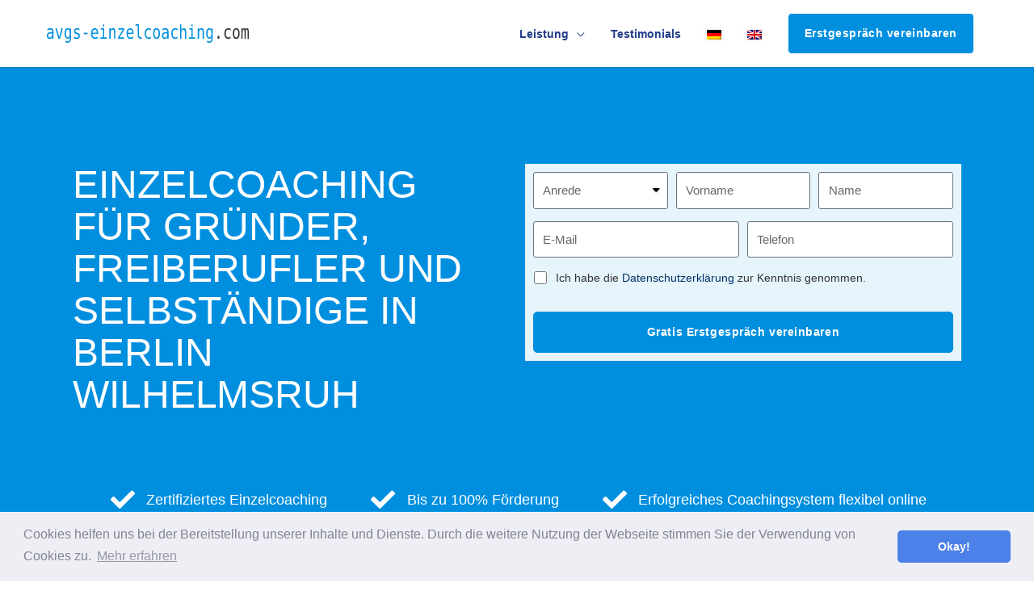

--- FILE ---
content_type: image/svg+xml
request_url: https://avgs-einzelcoaching.com/wp-content/uploads/2021/11/avgs-einzel-coaching_com-1.svg
body_size: 4895
content:
<?xml version="1.0" encoding="UTF-8" standalone="no"?>
<svg
   xmlns:dc="http://purl.org/dc/elements/1.1/"
   xmlns:cc="http://creativecommons.org/ns#"
   xmlns:rdf="http://www.w3.org/1999/02/22-rdf-syntax-ns#"
   xmlns:svg="http://www.w3.org/2000/svg"
   xmlns="http://www.w3.org/2000/svg"
   xmlns:sodipodi="http://sodipodi.sourceforge.net/DTD/sodipodi-0.dtd"
   xmlns:inkscape="http://www.inkscape.org/namespaces/inkscape"
   width="177.03021"
   height="16.310339"
   viewBox="0 0 177.03021 16.310339"
   version="1.1"
   xml:space="preserve"
   style="clip-rule:evenodd;fill-rule:evenodd;stroke-linejoin:round;stroke-miterlimit:2"
   id="svg25"
   sodipodi:docname="avgs-einzel-coaching_com.svg"
   inkscape:version="1.0.2-2 (e86c870879, 2021-01-15)"
   inkscape:export-filename="C:\Users\Baron\Documents\plijter-logo.png"
   inkscape:export-xdpi="95.400002"
   inkscape:export-ydpi="95.400002"><metadata
   id="metadata31"><rdf:RDF><cc:Work
       rdf:about=""><dc:format>image/svg+xml</dc:format><dc:type
         rdf:resource="http://purl.org/dc/dcmitype/StillImage" /><dc:title></dc:title></cc:Work></rdf:RDF></metadata><defs
   id="defs29"><rect
     x="86.99173"
     y="-26.516188"
     width="138.49606"
     height="44.104404"
     id="rect881" /><rect
     x="206.93922"
     y="77.768059"
     width="138.08388"
     height="47.401932"
     id="rect861" /><rect
     x="73.801628"
     y="41.907467"
     width="4.1219068"
     height="41.63126"
     id="rect851" /><rect
     x="258.05087"
     y="64.99015"
     width="6.1828604"
     height="38.333736"
     id="rect845" /><rect
     x="73.801628"
     y="12.229738"
     width="258.85574"
     height="166.52504"
     id="rect907" /><rect
     x="73.801628"
     y="12.229738"
     width="258.85574"
     height="166.52504"
     id="rect875" /></defs><sodipodi:namedview
   pagecolor="#ffffff"
   bordercolor="#666666"
   borderopacity="1"
   objecttolerance="10"
   gridtolerance="10"
   guidetolerance="10"
   inkscape:pageopacity="0"
   inkscape:pageshadow="2"
   inkscape:window-width="1920"
   inkscape:window-height="1017"
   id="namedview27"
   showgrid="false"
   inkscape:zoom="0.9983453"
   inkscape:cx="385.78212"
   inkscape:cy="134.2488"
   inkscape:window-x="-8"
   inkscape:window-y="-8"
   inkscape:window-maximized="1"
   inkscape:current-layer="g22"
   inkscape:document-rotation="0" />
    <g
   id="Calculator"
   transform="matrix(1.1391,0,0,1.1391,-28.376992,-42.460212)">
        <g
   id="g22">
            <g
   transform="matrix(0.877886,0,0,0.837681,37.1036,52.3578)"
   id="g4">
                
            </g>
            
            <g
   transform="matrix(0.877886,0,0,0.837681,210.87,226.124)"
   id="g12">
                
            </g>
            <g
   transform="matrix(0.877886,0,0,0.837681,37.1036,226.124)"
   id="g16">
                
            </g>
            
        <text
   xml:space="preserve"
   id="text843"
   style="font-style:normal;font-weight:normal;font-size:35.1154px;line-height:1.25;font-family:sans-serif;white-space:pre;shape-inside:url(#rect845);fill:#000000;fill-opacity:1;stroke:none;" /><text
   xml:space="preserve"
   id="text849"
   style="font-style:normal;font-weight:normal;font-size:35.1154px;line-height:1.25;font-family:sans-serif;white-space:pre;shape-inside:url(#rect851);fill:#000000;fill-opacity:1;stroke:none;" /><text
   xml:space="preserve"
   id="text859"
   style="font-size:35.1154px;line-height:0.75;font-family:sans-serif;white-space:pre;shape-inside:url(#rect861);" /><text
   xml:space="preserve"
   id="text879"
   style="font-size:35.1154px;line-height:0.75;font-family:sans-serif;word-spacing:0px;white-space:pre;shape-inside:url(#rect881);" /><g
   aria-label="avgs-einzelcoaching.com
"
   transform="scale(0.88002792,1.1363276)"
   id="text887"
   style="font-size:12.8582px;line-height:0;font-family:sans-serif;word-spacing:0px;stroke-width:0.321455"><path
     d="m 31.880346,39.106772 h -0.382983 q -1.010826,0 -1.525656,0.35787 -0.508552,0.351591 -0.508552,1.054774 0,0.63412 0.382984,0.985712 0.382983,0.351591 1.061052,0.351591 0.95432,0 1.500542,-0.659234 0.546222,-0.665512 0.552501,-1.833298 v -0.257415 z m 2.241395,-0.47716 v 4.011909 h -1.161507 v -1.042217 q -0.370427,0.627842 -0.935484,0.929206 -0.55878,0.295086 -1.362417,0.295086 -1.07361,0 -1.714008,-0.602729 -0.640399,-0.609006 -0.640399,-1.62611 0,-1.174064 0.784802,-1.783071 0.791081,-0.609006 2.316737,-0.609006 h 1.550769 v -0.182074 q -0.0063,-0.841308 -0.426933,-1.218013 -0.420654,-0.382984 -1.343581,-0.382984 -0.590171,0 -1.192899,0.169517 -0.602729,0.169518 -1.174065,0.495996 v -1.155229 q 0.640399,-0.244859 1.224292,-0.364149 0.590171,-0.125568 1.142672,-0.125568 0.8727,0 1.487985,0.257415 0.621563,0.257415 1.004547,0.772246 0.23858,0.31392 0.339035,0.778523 0.100454,0.458325 0.100454,1.381252 z"
     style="font-style:normal;font-variant:normal;font-weight:normal;font-stretch:normal;line-height:0.85;font-family:'DejaVu Sans Mono';-inkscape-font-specification:'DejaVu Sans Mono';fill:#008fdf;fill-opacity:1"
     id="path2800" /><path
     d="m 35.842028,35.609693 h 1.199178 l 2.040486,5.901713 2.046764,-5.901713 h 1.199178 l -2.498811,7.031828 h -1.487985 z"
     style="font-style:normal;font-variant:normal;font-weight:normal;font-stretch:normal;line-height:0.85;font-family:'DejaVu Sans Mono';-inkscape-font-specification:'DejaVu Sans Mono';fill:#008fdf;fill-opacity:1"
     id="path2802" /><path
     d="m 48.342358,39.069102 q 0,-1.299633 -0.426932,-1.971424 -0.420654,-0.678069 -1.23057,-0.678069 -0.847586,0 -1.293354,0.678069 -0.445768,0.671791 -0.445768,1.971424 0,1.299632 0.445768,1.98398 0.452046,0.678069 1.305911,0.678069 0.797359,0 1.218013,-0.684348 0.426932,-0.684347 0.426932,-1.977701 z m 1.155229,3.120373 q 0,1.582162 -0.747131,2.398356 -0.747132,0.816194 -2.197447,0.816194 -0.477159,0 -0.998268,-0.0879 -0.521109,-0.0879 -1.042218,-0.257416 V 43.91604 q 0.615285,0.288808 1.117559,0.426933 0.502273,0.138125 0.922927,0.138125 0.935485,0 1.362417,-0.508552 0.426932,-0.508552 0.426932,-1.613553 v -0.05023 -0.784802 q -0.27625,0.590171 -0.75341,0.878979 -0.477159,0.288807 -1.161507,0.288807 -1.23057,0 -1.965145,-0.985712 -0.734575,-0.985711 -0.734575,-2.636935 0,-1.657503 0.734575,-2.643214 0.734575,-0.985712 1.965145,-0.985712 0.678069,0 1.14895,0.269972 0.470882,0.269972 0.765967,0.83503 v -0.910371 h 1.155229 z"
     style="font-style:normal;font-variant:normal;font-weight:normal;font-stretch:normal;line-height:0.85;font-family:'DejaVu Sans Mono';-inkscape-font-specification:'DejaVu Sans Mono';fill:#008fdf;fill-opacity:1"
     id="path2804" /><path
     d="m 56.805667,35.854552 v 1.130115 q -0.495995,-0.288807 -0.998269,-0.433211 -0.502273,-0.144404 -1.023382,-0.144404 -0.784802,0 -1.174064,0.257416 -0.382984,0.251136 -0.382984,0.772245 0,0.470881 0.288808,0.703183 0.288807,0.232301 1.437757,0.452046 l 0.464603,0.0879 q 0.860144,0.163239 1.299633,0.652955 0.445767,0.489717 0.445767,1.274519 0,1.042217 -0.740853,1.632389 -0.740853,0.583893 -2.059321,0.583893 -0.521109,0 -1.092445,-0.113012 -0.571336,-0.106733 -1.236848,-0.326478 v -1.192899 q 0.646677,0.332756 1.236848,0.502273 0.590172,0.163239 1.117559,0.163239 0.765967,0 1.186621,-0.307642 0.420654,-0.313921 0.420654,-0.8727 0,-0.803638 -1.538213,-1.11128 l -0.05023,-0.01256 -0.433211,-0.0879 q -0.998268,-0.194631 -1.456593,-0.652956 -0.458324,-0.464602 -0.458324,-1.261962 0,-1.010825 0.684347,-1.557047 0.684348,-0.552501 1.952588,-0.552501 0.565058,0 1.086166,0.106733 0.521109,0.100455 1.023383,0.307643 z"
     style="font-style:normal;font-variant:normal;font-weight:normal;font-stretch:normal;line-height:0.85;font-family:'DejaVu Sans Mono';-inkscape-font-specification:'DejaVu Sans Mono';fill:#008fdf;fill-opacity:1"
     id="path2806" /><path
     d="m 60.673172,38.604499 h 3.271056 v 1.02966 h -3.271056 z"
     style="font-style:normal;font-variant:normal;font-weight:normal;font-stretch:normal;line-height:0.85;font-family:'DejaVu Sans Mono';-inkscape-font-specification:'DejaVu Sans Mono';fill:#008fdf;fill-opacity:1"
     id="path2808" /><path
     d="m 73.160945,38.8368 v 0.565058 h -5.003899 v 0.03767 q 0,1.148951 0.59645,1.776793 0.602728,0.627841 1.695172,0.627841 0.552501,0 1.155229,-0.175795 0.602728,-0.175796 1.287076,-0.533666 v 1.148951 q -0.659234,0.269972 -1.274519,0.401818 -0.609006,0.138126 -1.180342,0.138126 -1.638668,0 -2.561595,-0.979434 -0.922927,-0.985711 -0.922927,-2.712276 0,-1.682616 0.904092,-2.687163 0.904092,-1.004547 2.410912,-1.004547 1.343582,0 2.115827,0.910371 0.778524,0.91037 0.778524,2.486253 z m -1.155229,-0.339034 q -0.02511,-1.017104 -0.483438,-1.544491 -0.452046,-0.533666 -1.305911,-0.533666 -0.83503,0 -1.374974,0.552501 -0.539944,0.552501 -0.640398,1.531934 z"
     style="font-style:normal;font-variant:normal;font-weight:normal;font-stretch:normal;line-height:0.85;font-family:'DejaVu Sans Mono';-inkscape-font-specification:'DejaVu Sans Mono';fill:#008fdf;fill-opacity:1"
     id="path2810" /><path
     d="m 75.52791,35.609693 h 2.957135 v 6.134015 h 2.291623 v 0.897813 h -5.738474 v -0.897813 h 2.291622 V 36.507507 H 75.52791 Z m 1.801906,-2.73739 h 1.155229 v 1.462871 h -1.155229 z"
     style="font-style:normal;font-variant:normal;font-weight:normal;font-stretch:normal;line-height:0.85;font-family:'DejaVu Sans Mono';-inkscape-font-specification:'DejaVu Sans Mono';fill:#008fdf;fill-opacity:1"
     id="path2812" /><path
     d="m 88.26054,38.284299 v 4.357222 h -1.161508 v -4.357222 q 0,-0.948041 -0.332756,-1.393808 -0.332756,-0.445768 -1.042217,-0.445768 -0.809916,0 -1.249405,0.577614 -0.433211,0.571336 -0.433211,1.644946 v 3.974238 h -1.155229 v -7.031828 h 1.155229 v 1.054775 q 0.307642,-0.602729 0.835029,-0.910371 0.527388,-0.313921 1.249406,-0.313921 1.073609,0 1.600996,0.709461 0.533666,0.703183 0.533666,2.134662 z"
     style="font-style:normal;font-variant:normal;font-weight:normal;font-stretch:normal;line-height:0.85;font-family:'DejaVu Sans Mono';-inkscape-font-specification:'DejaVu Sans Mono';fill:#008fdf;fill-opacity:1"
     id="path2814" /><path
     d="m 90.828414,35.597136 h 5.104354 v 1.054775 l -4.037023,5.047848 h 4.037023 v 0.941762 H 90.677732 V 41.57419 l 4.037023,-5.054126 h -3.886341 z"
     style="font-style:normal;font-variant:normal;font-weight:normal;font-stretch:normal;line-height:0.85;font-family:'DejaVu Sans Mono';-inkscape-font-specification:'DejaVu Sans Mono';fill:#008fdf;fill-opacity:1"
     id="path2816" /><path
     d="m 104.12611,38.8368 v 0.565058 h -5.003904 v 0.03767 q 0,1.148951 0.59645,1.776793 0.602724,0.627841 1.695174,0.627841 0.5525,0 1.15523,-0.175795 0.60273,-0.175796 1.28707,-0.533666 v 1.148951 q -0.65923,0.269972 -1.27452,0.401818 -0.609,0.138126 -1.18034,0.138126 -1.638665,0 -2.561593,-0.979434 -0.922927,-0.985711 -0.922927,-2.712276 0,-1.682616 0.904092,-2.687163 0.904092,-1.004547 2.410908,-1.004547 1.34359,0 2.11583,0.910371 0.77853,0.91037 0.77853,2.486253 z m -1.15523,-0.339034 q -0.0251,-1.017104 -0.48344,-1.544491 -0.45205,-0.533666 -1.30591,-0.533666 -0.83503,0 -1.374976,0.552501 -0.539944,0.552501 -0.640399,1.531934 z"
     style="font-style:normal;font-variant:normal;font-weight:normal;font-stretch:normal;line-height:0.85;font-family:'DejaVu Sans Mono';-inkscape-font-specification:'DejaVu Sans Mono';fill:#008fdf;fill-opacity:1"
     id="path2818" /><path
     d="m 108.8977,40.092484 q 0,0.778524 0.28253,1.174064 0.28881,0.39554 0.84759,0.39554 h 1.34986 v 0.979433 h -1.46288 q -1.03593,0 -1.60727,-0.665512 -0.56506,-0.665512 -0.56506,-1.883525 v -6.385151 h -1.85213 V 32.80324 h 3.00736 z"
     style="font-style:normal;font-variant:normal;font-weight:normal;font-stretch:normal;line-height:0.85;font-family:'DejaVu Sans Mono';-inkscape-font-specification:'DejaVu Sans Mono';fill:#008fdf;fill-opacity:1"
     id="path2820" /><path
     d="m 119.28848,42.283652 q -0.4646,0.269972 -0.9606,0.401818 -0.48971,0.138126 -1.00454,0.138126 -1.63239,0 -2.55532,-0.979434 -0.91665,-0.979433 -0.91665,-2.712276 0,-1.732844 0.91665,-2.712277 0.92293,-0.979433 2.55532,-0.979433 0.50855,0 0.99199,0.131847 0.48343,0.131847 0.97315,0.408097 v 1.211735 q -0.45832,-0.408098 -0.92293,-0.590172 -0.45832,-0.182074 -1.04221,-0.182074 -1.08617,0 -1.67006,0.703183 -0.5839,0.703183 -0.5839,2.009094 0,1.299632 0.5839,2.009094 0.59017,0.703182 1.67006,0.703182 0.60272,0 1.07988,-0.182074 0.47716,-0.188352 0.88526,-0.577614 z"
     style="font-style:normal;font-variant:normal;font-weight:normal;font-stretch:normal;line-height:0.85;font-family:'DejaVu Sans Mono';-inkscape-font-specification:'DejaVu Sans Mono';fill:#008fdf;fill-opacity:1"
     id="path2822" /><path
     d="m 124.23588,36.419609 q -0.87898,0 -1.33103,0.684348 -0.45204,0.684347 -0.45204,2.027929 0,1.337303 0.45204,2.027929 0.45205,0.684347 1.33103,0.684347 0.88526,0 1.3373,-0.684347 0.45205,-0.690626 0.45205,-2.027929 0,-1.343582 -0.45205,-2.027929 -0.45204,-0.684348 -1.3373,-0.684348 z m 0,-0.979433 q 1.46287,0 2.23512,0.948041 0.77852,0.948041 0.77852,2.743669 0,1.801906 -0.77225,2.749947 -0.77224,0.941763 -2.24139,0.941763 -1.46287,0 -2.23512,-0.941763 -0.77224,-0.948041 -0.77224,-2.749947 0,-1.795628 0.77224,-2.743669 0.77225,-0.948041 2.23512,-0.948041 z"
     style="font-style:normal;font-variant:normal;font-weight:normal;font-stretch:normal;line-height:0.85;font-family:'DejaVu Sans Mono';-inkscape-font-specification:'DejaVu Sans Mono';fill:#008fdf;fill-opacity:1"
     id="path2824" /><path
     d="m 132.51711,39.106772 h -0.38298 q -1.01083,0 -1.52566,0.35787 -0.50855,0.351591 -0.50855,1.054774 0,0.63412 0.38298,0.985712 0.38299,0.351591 1.06106,0.351591 0.95432,0 1.50054,-0.659234 0.54622,-0.665512 0.5525,-1.833298 v -0.257415 z m 2.2414,-0.47716 v 4.011909 H 133.597 v -1.042217 q -0.37043,0.627842 -0.93549,0.929206 -0.55878,0.295086 -1.36241,0.295086 -1.07361,0 -1.71401,-0.602729 -0.6404,-0.609006 -0.6404,-1.62611 0,-1.174064 0.7848,-1.783071 0.79108,-0.609006 2.31674,-0.609006 h 1.55077 v -0.182074 q -0.006,-0.841308 -0.42693,-1.218013 -0.42066,-0.382984 -1.34359,-0.382984 -0.59017,0 -1.19289,0.169517 -0.60273,0.169518 -1.17407,0.495996 v -1.155229 q 0.6404,-0.244859 1.22429,-0.364149 0.59017,-0.125568 1.14267,-0.125568 0.8727,0 1.48799,0.257415 0.62156,0.257415 1.00455,0.772246 0.23858,0.31392 0.33903,0.778523 0.10046,0.458325 0.10046,1.381252 z"
     style="font-style:normal;font-variant:normal;font-weight:normal;font-stretch:normal;line-height:0.85;font-family:'DejaVu Sans Mono';-inkscape-font-specification:'DejaVu Sans Mono';fill:#008fdf;fill-opacity:1"
     id="path2826" /><path
     d="m 142.51235,42.283652 q -0.4646,0.269972 -0.9606,0.401818 -0.48971,0.138126 -1.00454,0.138126 -1.63239,0 -2.55532,-0.979434 -0.91665,-0.979433 -0.91665,-2.712276 0,-1.732844 0.91665,-2.712277 0.92293,-0.979433 2.55532,-0.979433 0.50855,0 0.99199,0.131847 0.48343,0.131847 0.97315,0.408097 v 1.211735 q -0.45832,-0.408098 -0.92293,-0.590172 -0.45832,-0.182074 -1.04221,-0.182074 -1.08617,0 -1.67006,0.703183 -0.5839,0.703183 -0.5839,2.009094 0,1.299632 0.5839,2.009094 0.59017,0.703182 1.67006,0.703182 0.60272,0 1.07988,-0.182074 0.47716,-0.188352 0.88526,-0.577614 z"
     style="font-style:normal;font-variant:normal;font-weight:normal;font-stretch:normal;line-height:0.85;font-family:'DejaVu Sans Mono';-inkscape-font-specification:'DejaVu Sans Mono';fill:#008fdf;fill-opacity:1"
     id="path2828" /><path
     d="m 150.19086,38.284299 v 4.357222 h -1.16151 v -4.357222 q 0,-0.948041 -0.33275,-1.393808 -0.33276,-0.445768 -1.04222,-0.445768 -0.80992,0 -1.24941,0.577614 -0.43321,0.571336 -0.43321,1.644946 v 3.974238 h -1.15523 v -9.769218 h 1.15523 v 3.792165 q 0.30765,-0.602729 0.83503,-0.910371 0.52739,-0.313921 1.24941,-0.313921 1.07361,0 1.60099,0.709461 0.53367,0.703183 0.53367,2.134662 z"
     style="font-style:normal;font-variant:normal;font-weight:normal;font-stretch:normal;line-height:0.85;font-family:'DejaVu Sans Mono';-inkscape-font-specification:'DejaVu Sans Mono';fill:#008fdf;fill-opacity:1"
     id="path2830" /><path
     d="m 152.94081,35.609693 h 2.95713 v 6.134015 h 2.29162 v 0.897813 h -5.73847 v -0.897813 h 2.29162 v -5.236201 h -1.8019 z m 1.8019,-2.73739 h 1.15523 v 1.462871 h -1.15523 z"
     style="font-style:normal;font-variant:normal;font-weight:normal;font-stretch:normal;line-height:0.85;font-family:'DejaVu Sans Mono';-inkscape-font-specification:'DejaVu Sans Mono';fill:#008fdf;fill-opacity:1"
     id="path2832" /><path
     d="m 165.67344,38.284299 v 4.357222 h -1.1615 v -4.357222 q 0,-0.948041 -0.33276,-1.393808 -0.33276,-0.445768 -1.04222,-0.445768 -0.80991,0 -1.2494,0.577614 -0.43321,0.571336 -0.43321,1.644946 v 3.974238 h -1.15523 v -7.031828 h 1.15523 v 1.054775 q 0.30764,-0.602729 0.83503,-0.910371 0.52738,-0.313921 1.2494,-0.313921 1.07361,0 1.601,0.709461 0.53366,0.703183 0.53366,2.134662 z"
     style="font-style:normal;font-variant:normal;font-weight:normal;font-stretch:normal;line-height:0.85;font-family:'DejaVu Sans Mono';-inkscape-font-specification:'DejaVu Sans Mono';fill:#008fdf;fill-opacity:1"
     id="path2834" /><path
     d="m 172.203,39.069102 q 0,-1.299633 -0.42694,-1.971424 -0.42065,-0.678069 -1.23057,-0.678069 -0.84758,0 -1.29335,0.678069 -0.44577,0.671791 -0.44577,1.971424 0,1.299632 0.44577,1.98398 0.45204,0.678069 1.30591,0.678069 0.79736,0 1.21801,-0.684348 0.42694,-0.684347 0.42694,-1.977701 z m 1.15522,3.120373 q 0,1.582162 -0.74713,2.398356 -0.74713,0.816194 -2.19744,0.816194 -0.47716,0 -0.99827,-0.0879 -0.52111,-0.0879 -1.04222,-0.257416 V 43.91604 q 0.61529,0.288808 1.11756,0.426933 0.50227,0.138125 0.92293,0.138125 0.93548,0 1.36241,-0.508552 0.42694,-0.508552 0.42694,-1.613553 v -0.05023 -0.784802 q -0.27626,0.590171 -0.75341,0.878979 -0.47716,0.288807 -1.16151,0.288807 -1.23057,0 -1.96515,-0.985712 -0.73457,-0.985711 -0.73457,-2.636935 0,-1.657503 0.73457,-2.643214 0.73458,-0.985712 1.96515,-0.985712 0.67807,0 1.14895,0.269972 0.47088,0.269972 0.76597,0.83503 v -0.910371 h 1.15522 z"
     style="font-style:normal;font-variant:normal;font-weight:normal;font-stretch:normal;line-height:0.85;font-family:'DejaVu Sans Mono';-inkscape-font-specification:'DejaVu Sans Mono';fill:#008fdf;fill-opacity:1"
     id="path2836" /><path
     d="m 177.62755,40.726604 h 1.58216 v 1.914917 h -1.58216 z"
     style="font-style:normal;font-variant:normal;font-weight:normal;font-stretch:normal;line-height:0.85;font-family:'DejaVu Sans Mono';-inkscape-font-specification:'DejaVu Sans Mono';fill:#333333;fill-opacity:1;stroke-width:0.321455"
     id="path2838" /><path
     d="m 188.96009,42.283652 q -0.4646,0.269972 -0.9606,0.401818 -0.48972,0.138126 -1.00455,0.138126 -1.63239,0 -2.55531,-0.979434 -0.91665,-0.979433 -0.91665,-2.712276 0,-1.732844 0.91665,-2.712277 0.92292,-0.979433 2.55531,-0.979433 0.50856,0 0.99199,0.131847 0.48344,0.131847 0.97316,0.408097 v 1.211735 q -0.45833,-0.408098 -0.92293,-0.590172 -0.45832,-0.182074 -1.04222,-0.182074 -1.08616,0 -1.67006,0.703183 -0.58389,0.703183 -0.58389,2.009094 0,1.299632 0.58389,2.009094 0.59018,0.703182 1.67006,0.703182 0.60273,0 1.07989,-0.182074 0.47716,-0.188352 0.88526,-0.577614 z"
     style="font-style:normal;font-variant:normal;font-weight:normal;font-stretch:normal;line-height:0.85;font-family:'DejaVu Sans Mono';-inkscape-font-specification:'DejaVu Sans Mono';fill:#333333;fill-opacity:1;stroke-width:0.321455"
     id="path2840" /><path
     d="m 193.90748,36.419609 q -0.87898,0 -1.33102,0.684348 -0.45205,0.684347 -0.45205,2.027929 0,1.337303 0.45205,2.027929 0.45204,0.684347 1.33102,0.684347 0.88526,0 1.3373,-0.684347 0.45205,-0.690626 0.45205,-2.027929 0,-1.343582 -0.45205,-2.027929 -0.45204,-0.684348 -1.3373,-0.684348 z m 0,-0.979433 q 1.46287,0 2.23512,0.948041 0.77852,0.948041 0.77852,2.743669 0,1.801906 -0.77225,2.749947 -0.77224,0.941763 -2.24139,0.941763 -1.46287,0 -2.23512,-0.941763 -0.77224,-0.948041 -0.77224,-2.749947 0,-1.795628 0.77224,-2.743669 0.77225,-0.948041 2.23512,-0.948041 z"
     style="font-style:normal;font-variant:normal;font-weight:normal;font-stretch:normal;line-height:0.85;font-family:'DejaVu Sans Mono';-inkscape-font-specification:'DejaVu Sans Mono';fill:#333333;fill-opacity:1;stroke-width:0.321455"
     id="path2842" /><path
     d="m 202.02547,36.325433 q 0.21347,-0.452046 0.53995,-0.665512 0.33275,-0.219745 0.79736,-0.219745 0.84758,0 1.19289,0.659234 0.3516,0.652955 0.3516,2.467418 v 4.074693 h -1.05478 v -4.024465 q 0,-1.487986 -0.16952,-1.845855 -0.16323,-0.364149 -0.60272,-0.364149 -0.50228,0 -0.69063,0.389262 -0.18207,0.382984 -0.18207,1.820742 v 4.024465 h -1.05478 v -4.024465 q 0,-1.506821 -0.18207,-1.858412 -0.1758,-0.351592 -0.6404,-0.351592 -0.45833,0 -0.6404,0.389262 -0.1758,0.382984 -0.1758,1.820742 v 4.024465 h -1.04849 v -7.031828 h 1.04849 v 0.602728 q 0.20719,-0.376705 0.51484,-0.571336 0.31392,-0.200909 0.70946,-0.200909 0.47716,0 0.79108,0.219745 0.3202,0.219744 0.49599,0.665512 z"
     style="font-style:normal;font-variant:normal;font-weight:normal;font-stretch:normal;line-height:0.85;font-family:'DejaVu Sans Mono';-inkscape-font-specification:'DejaVu Sans Mono';fill:#333333;fill-opacity:1;stroke-width:0.321455"
     id="path2844" /></g></g>
    </g>
</svg>
